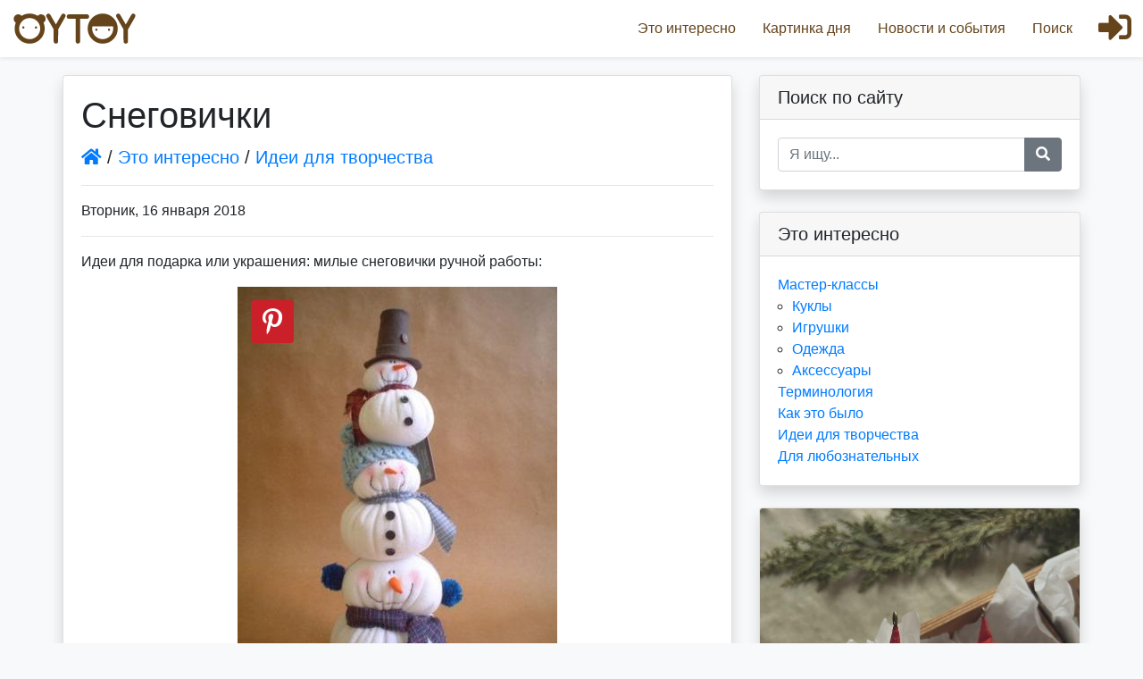

--- FILE ---
content_type: text/html; charset=UTF-8
request_url: https://oytoy.ru/interesting/361
body_size: 6968
content:
<!doctype html>
<html class="h-100" lang="ru">
<head>
    <meta charset="UTF-8">
    <meta name="viewport"
          content="width=device-width, user-scalable=no, initial-scale=1.0, maximum-scale=1.0, minimum-scale=1.0">
    <meta http-equiv="X-UA-Compatible" content="ie=edge">
    <meta name="yandex-verification" content="4787404dec2147dc" />

    <meta name="description" content="Снеговички. Идеи для творчества. Это интересно. Все о куклах и игрушках. Oytoy.ru">


    <!-- Yandex.Metrika counter -->
    <script type="text/javascript" >
        (function(m,e,t,r,i,k,a){m[i]=m[i]||function(){(m[i].a=m[i].a||[]).push(arguments)};
            m[i].l=1*new Date();k=e.createElement(t),a=e.getElementsByTagName(t)[0],k.async=1,k.src=r,a.parentNode.insertBefore(k,a)})
        (window, document, "script", "https://mc.yandex.ru/metrika/tag.js", "ym");

        ym(10985686, "init", {
            clickmap:true,
            trackLinks:true,
            accurateTrackBounce:true
        });
    </script>
    <noscript><div><img src="https://mc.yandex.ru/watch/10985686" style="position:absolute; left:-9999px;" alt="" /></div></noscript>
    <!-- /Yandex.Metrika counter -->

    <title>Снеговички / Это интересно / Все о куклах и игрушках / Oytoy</title>
        
    <link rel="stylesheet" href="/static/vendor.css?v=20201222193400">
    <link rel="stylesheet" href="/static/build.css?v=20201222193400">
    </head>
<body class="d-flex flex-column h-100">
<script data-ad-client="ca-pub-7857413767394067" async src="https://pagead2.googlesyndication.com/pagead/js/adsbygoogle.js"></script>
<!--LiveInternet counter-->
<script type="text/javascript">
    new Image().src = "//counter.yadro.ru/hit?r" +
        escape(document.referrer) + ((typeof (screen) == "undefined") ? "" :
            ";s" + screen.width + "*" + screen.height + "*" + (screen.colorDepth ?
            screen.colorDepth : screen.pixelDepth)) + ";u" + escape(document.URL) +
        ";h" + escape(document.title.substring(0, 150)) +
        ";" + Math.random();</script><!--/LiveInternet-->
    <header>
                    <!-- Fixed navbar -->
            <nav class="fixed-top shadow-sm">
                <button class="apl-open-nav"><i class="fas fa-bars"></i></button>
                <button class="apl-close-nav"><i class="fas fa-times"></i></button>
                <a href="/" class="apl-brand"></a>
                <ul class="apl-navbar-nav">
                    <li>
                        <a href="/"><i class="fas fa-home"></i>Главная</a>
                    </li>
                    <li>
                        <a href="/interesting"><i class="far fa-grin-stars"></i>Это интересно</a>
                    </li>
                    <li>
                        <a href="/picture"><i class="far fa-image"></i>Картинка дня</a>
                    </li>
                    <li>
                        <a href="/news"><i class="far fa-newspaper"></i>Новости и события</a>
                    </li>
                    <li>
                        <a href="/search"><i class="fa fa-search"></i>Поиск</a>
                    </li>
                                                                            </ul>
                                    <a href="/login" class="apl-login-btn">
                        <i class="fas fa-sign-in-alt"></i>
                    </a>
                            </nav>
            </header>
    <!-- Begin page content -->
    <main role="main" class="flex-shrink-0 pb-3">
            <div class="container apl-content-layout-container">
        <div class="row">

                <!-- Post Content Column -->
    <div class="col-lg-8 apl-content-layout-col">
        <div class="card my-4 shadow">

            <div class="card-body apl-post">

                <!-- Title -->
                <h1>Снеговички</h1>

                                    <!-- Author -->
                    <p class="lead">
                        <a href="/"><i class="fa fa-home"></i></a>
                        /
                        <a href="/interesting">Это интересно</a>
                                                    /
                            <a href="/interesting/section6">Идеи для творчества</a>
                                            </p>
                
                <hr>

                <!-- Date/Time -->
                <p>Вторник,  16 января 2018</p>

                <hr>

                
                <div class="apl-post-content">
                    <p>Идеи для подарка или украшения: милые снеговички ручной работы:</p>

<p style="text-align: center;"><img alt="идеи новогодних игрушек,снеговик ручной работы, снеговичок своими руками" src="/filestorage/63b/19f/38c/63b19f38ca1422c12f11070b9f86a273.jpg" /></p>

<p></p>

<p style="text-align: center;"><img alt="идеи новогодних игрушек,снеговик ручной работы, снеговичок своими руками" src="/filestorage/2ba/43f/3e8/2ba43f3e8e04474df64bd2d624db1ea3.jpg" /></p>

<p></p>

<p style="text-align: center;"><img alt="идеи новогодних игрушек,снеговик ручной работы, снеговичок своими руками" src="/filestorage/479/662/28c/47966228c1850e0ea6aa54e61efe76b1.jpg" /></p>

<p></p>

<p style="text-align: center;"><img alt="идеи новогодних игрушек,снеговик ручной работы, снеговичок своими руками" src="/filestorage/a4c/78c/211/a4c78c211e9320cf871cdfbb5a46d0a0.jpg" /></p>

<p></p>

<p style="text-align: center;"><img alt="идеи новогодних игрушек,снеговик ручной работы, снеговичок своими руками" src="/filestorage/a23/db6/2fa/a23db62fa23565b7f8df7d413b951b66.jpg" /></p>        <div class="mb-3">
        <!-- Yandex.RTB R-A-1608517-3 -->
        <div id="yandex_rtb_R-A-1608517-3-1"></div>
        <script>window.yaContextCb.push(() => {
                Ya.Context.AdvManager.render({
                    renderTo: 'yandex_rtb_R-A-1608517-3-1',
                    blockId: 'R-A-1608517-3',
                    pageNumber: 1
                })
            })</script>
    </div>


<p></p>

<p style="text-align: center;"><img alt="идеи новогодних игрушек,снеговик ручной работы, снеговичок своими руками" src="/filestorage/46c/467/220/46c4672206f8d581e7c0525c45d79af9.jpg" /></p>

<p></p>

<p style="text-align: center;"><img alt="идеи новогодних игрушек,снеговик ручной работы, снеговичок своими руками" src="/filestorage/6d2/65f/fc0/6d265ffc021b8a9707839619804c4620.jpg" /></p>

<p></p>

<p style="text-align: center;"><img alt="идеи новогодних игрушек,снеговик ручной работы, снеговичок своими руками" src="/filestorage/09d/b58/3e0/09db583e0658abdc9b0916002177d016.jpg" /></p>

<p></p>

<p style="text-align: center;"><img alt="идеи новогодних игрушек,снеговик ручной работы, снеговичок своими руками" src="/filestorage/e5e/060/231/e5e060231a6d8e2469d41d6ea23544e2.jpg" /></p>

<p></p>

<p style="text-align: center;"><img alt="идеи новогодних игрушек,снеговик ручной работы, снеговичок своими руками" src="/filestorage/c4c/4bb/61f/c4c4bb61fb9d291b1773e90760561fbc.jpg" /></p>        <div class="mb-3">
        <!-- Yandex.RTB R-A-1608517-3 -->
        <div id="yandex_rtb_R-A-1608517-3-2"></div>
        <script>window.yaContextCb.push(() => {
                Ya.Context.AdvManager.render({
                    renderTo: 'yandex_rtb_R-A-1608517-3-2',
                    blockId: 'R-A-1608517-3',
                    pageNumber: 2
                })
            })</script>
    </div>


<p><a href="/tag/снеговикручнойработы">#снеговикручнойработы</a> <a href="/tag/snowmanhandmade">#snowmanhandmade</a> <a href="/tag/Снеговикигрушка">#Снеговикигрушка</a> <a href="/tag/snowmantoy">#snowmantoy</a> <a href="/tag/игрушечныйснеговик">#игрушечныйснеговик</a> <a href="/tag/идеинанг">#идеинанг</a> <a href="/tag/идеядлянг">#идеядлянг</a> <a href="/tag/идеидлятворчества">#идеидлятворчества</a> <a href="/tag/creativeideas">#creativeideas</a> <a href="/tag/новогоднийдекор">#новогоднийдекор</a> <a href="/tag/новогодняяигрушка">#новогодняяигрушка</a> <a href="/tag/игрушканаелку">#игрушканаелку</a> <a href="/tag/елочнаяигрушка">#елочнаяигрушка</a> <a href="/tag/ChristmasDecorations">#ChristmasDecorations</a> <a href="/tag/Christmastoys">#Christmastoys</a> <a href="/tag/ChristmasDecor">#ChristmasDecor</a> <a href="/tag/handmadetoys">#handmadetoys</a> <a href="/tag/подарок">#подарок</a> <a href="/tag/подаронакновыйгод">#подаронакновыйгод</a> <a href="/tag/gift">#gift</a> <a href="/tag/giftnewyear">#giftnewyear</a> <a href="/tag/giftChristmas">#giftChristmas</a> <a href="/tag/идеякновомугоду">#идеякновомугоду</a> <a href="/tag/рождественскаяигрушка">#рождественскаяигрушка</a> <a href="/tag/новогодняякукла">#новогодняякукла</a></p>

<p><em>Похожие статьи:</em></p>

<p><a href="https://oytoy.ru/interesting/305">Текстильные игрушки снеговики</a></p>

<p><a href="https://oytoy.ru/interesting/401">Идеи снеговиков</a></p>

<p><a href="https://oytoy.ru/interesting/485">Выкройки снеговиков</a></p>

<p><a href="https://oytoy.ru/interesting/487">Как сшить новогоднего скандинавского гнома своими руками: подробный мастер-класс</a></p>

<p><a href="https://oytoy.ru/interesting/493">Милые текстильные снеговики: идеи</a></p>

<p><a href="https://oytoy.ru/interesting/498">Выкройки новогодних игрушек (часть 4)</a></p>

                </div>

                <div class="apl-post-source mt-4 text-secondary text-small">
                    
                </div>

                                    <div class="apl-share-buttons">
        <div class="h5 mb-0">Поделиться</div>
        <button class="apl-share-button-vk"
                data-sharer="vk"
                data-caption="Снеговички"
                data-title="Снеговички"
                data-url="https://oytoy.ru/interesting/361">
            <i class="fab fa-vk"></i>
        </button>
        <button class="apl-share-button-fb"
                data-sharer="facebook"
                data-url="https://oytoy.ru/interesting/361">
            <i class="fab fa-facebook-f"></i>
        </button>
        <button class="apl-share-button-twitter"
                data-sharer="twitter"
                data-title="Снеговички"
                data-url="https://oytoy.ru/interesting/361">
            <i class="fab fa-twitter"></i>
        </button>
        <button class="apl-share-button-ok"
                data-sharer="okru"
                data-url="https://oytoy.ru/interesting/361"
                data-title="Снеговички">
            <i class="fab fa-odnoklassniki"></i>
        </button>
        <button class="apl-share-button-whatsapp"
                data-sharer="whatsapp"
                data-title="Снеговички"
                data-url="https://oytoy.ru/interesting/361">
            <i class="fab fa-whatsapp"></i>
        </button>
        <button class="apl-share-button-telegram"
                data-sharer="telegram"
                data-title="Снеговички"
                data-url="https://oytoy.ru/interesting/361"
                >
            <i class="fab fa-telegram-plane"></i>
        </button>

                <button class="apl-share-button-pinterest"
                data-sharer="pinterest"
                data-description="Снеговички"
                data-image="https://oytoy.ru//filestorage/c4c/4bb/61f/c4c4bb61fb9d291b1773e90760561fbc.jpg"
                data-url="https://oytoy.ru/interesting/361">
            <i class="fab fa-pinterest-p"></i>
        </button>
        
    </div>


                <div class="mt-4">
                    <i class="fa fa-eye"></i>&nbsp;2683
                </div>

            </div>

        </div>

            
    <!-- Comments Form -->
    <div class="card my-4 shadow">
        <h5 class="card-header">Написать комментарий:</h5>
        <div class="card-body">
                        <form action="/comment" method="post" id="comment">
                                    <div class="form-group">
                        <label for="apl-add-comment-name">Имя</label>
                        <input type="text" class="form-control" name="comment[name]"
                               id="apl-add-comment-name" placeholder="anonymous">
                    </div>
                    <div class="form-group">
                        <label for="apl-add-comment-email">Email</label>
                        <input type="email" class="form-control" name="comment[email]"
                               id="apl-add-comment-email" placeholder="name@example.com">
                        <small id="emailHelp" class="form-text text-muted">
                            Мы никогда не передадим вашу электронную почту кому-либо еще.
                        </small>
                    </div>
                    <div class="form-group">
                        <label for="apl-add-comment-textarea">Комментарий</label>
                        <textarea class="form-control" rows="5" name="comment[text]"
                                  placeholder="текст комментария здесь"
                                  id="apl-add-comment-textarea"></textarea>
                    </div>
                                <button type="submit" class="btn btn-primary">Отправить</button>
                <button type="button" class="btn btn-outline-info float-right" id="emoji-trigger"><i class="far fa-smile"></i></button>
                <input type="hidden" name="_csrf_token"
                       value="G7CmijcU0VQ4FKUyKUPCYVrluk6MvTFpels05uJpVas">
                <input type="hidden" name="comment[type]" value="interesting">
                <input type="hidden" name="comment[id]" value="361">
            </form>
        </div>
    </div>



    </div>

            <!-- Sidebar Widgets Column -->
            <div class="col-lg-4 apl-content-layout-col">
                                        <!-- Search Widget -->
    <div class="card my-4 shadow">
        <h5 class="card-header">Поиск по сайту</h5>
        <div class="card-body">
                <div class="input-group" id="apl-search-form-container">
        <input type="text" class="form-control" placeholder="Я ищу..."
               aria-label="Recipient's username" aria-describedby="button-addon2">
        <div class="input-group-append">
            <button class="btn btn-secondary" type="button" id="button-addon2"><i
                        class="fas fa-search"></i></button>
        </div>
    </div>
    <div id="apl-ysrch-form-container">
        <div class="ya-site-form ya-site-form_inited_no"
             data-bem="{&quot;action&quot;:&quot;http://www.oytoy.ru/search&quot;,&quot;arrow&quot;:false,&quot;bg&quot;:&quot;transparent&quot;,&quot;fontsize&quot;:13,&quot;fg&quot;:&quot;#000000&quot;,&quot;language&quot;:&quot;ru&quot;,&quot;logo&quot;:&quot;rb&quot;,&quot;publicname&quot;:&quot;Поиск по сайту oytoy.ru&quot;,&quot;suggest&quot;:true,&quot;target&quot;:&quot;_self&quot;,&quot;tld&quot;:&quot;ru&quot;,&quot;type&quot;:2,&quot;usebigdictionary&quot;:false,&quot;searchid&quot;:2242778,&quot;input_fg&quot;:&quot;#000000&quot;,&quot;input_bg&quot;:&quot;#ffffff&quot;,&quot;input_fontStyle&quot;:&quot;normal&quot;,&quot;input_fontWeight&quot;:&quot;normal&quot;,&quot;input_placeholder&quot;:&quot;&quot;,&quot;input_placeholderColor&quot;:&quot;#000000&quot;,&quot;input_borderColor&quot;:&quot;#ffffff&quot;}">
            <form action="https://yandex.ru/search/site/" method="get" target="_self"
                  accept-charset="utf-8"><input type="hidden" name="searchid"
                                                value="2242778"/><input type="hidden"
                                                                        name="l10n" value="ru"/><input
                        type="hidden" name="reqenc" value=""/><input type="search" name="text"
                                                                     value=""/><input
                        type="submit" value="Найти"/></form>
        </div>
        <style type="text/css">.ya-page_js_yes .ya-site-form_inited_no {
                display: none;
            }</style>
        <script type="text/javascript">(function (w, d, c) {
                var s = d.createElement('script'), h = d.getElementsByTagName('script')[0],
                    e = d.documentElement;
                if ((' ' + e.className + ' ').indexOf(' ya-page_js_yes ') === -1) {
                    e.className += ' ya-page_js_yes';
                }
                s.type = 'text/javascript';
                s.async = true;
                s.charset = 'utf-8';
                s.src = (d.location.protocol === 'https:' ? 'https:' : 'http:') + '//site.yandex.net/v2.0/js/all.js';
                h.parentNode.insertBefore(s, h);
                (w[c] || (w[c] = [])).push(function () {
                    Ya.Site.Form.init()
                })
            })(window, document, 'yandex_site_callbacks');</script>
    </div>

        </div>
    </div>

                        <!-- Categories Widget -->
    <div class="card my-4 shadow">
        <h5 class="card-header">Это интересно</h5>
        <div class="card-body">
            <div class="row">
                <div class="col-lg-12">
                    <ul class="list-unstyled mb-0">
                                    <li>
            <a href="/interesting/section3">
                Мастер-классы
            </a>
                            <ul class="mb-0 pl-3">
                                <li>
            <a href="/interesting/section8">
                Куклы
            </a>
                    </li>
            <li>
            <a href="/interesting/section9">
                Игрушки
            </a>
                    </li>
            <li>
            <a href="/interesting/section10">
                Одежда
            </a>
                    </li>
            <li>
            <a href="/interesting/section11">
                Аксессуары
            </a>
                    </li>
    
                </ul>
                    </li>
            <li>
            <a href="/interesting/section4">
                Терминология
            </a>
                    </li>
            <li>
            <a href="/interesting/section5">
                Как это было
            </a>
                    </li>
            <li>
            <a href="/interesting/section6">
                Идеи для творчества
            </a>
                    </li>
            <li>
            <a href="/interesting/section7">
                Для любознательных
            </a>
                    </li>
    
                    </ul>
                </div>
            </div>
        </div>
    </div>

                    <div class="card my-4 shadow">
    <a href="/picture/1569"
       class="apl-block-header"><img class="card-img-top" src="/filestorage/1de/78e/7a7/1de78e7a71717395a383dccc28d71579.jpg"></a>
    <div class="card-body">
        <h4 class="card-title">
            <a class="text-decoration-none text-dark"
               href="/picture/1569">Картинка дня<br>
            <small class="text-muted">14.01.2026</a></small>
        </h4>
        <div class="card-text"><p>Ватная елочная игрушка Пингвин</p>
</div>
    </div>
    <div class="card-footer bg-transparent border-top-0 pt-0 pb-3 text-right">
        <a href="/picture"
           class="btn btn-outline-info">Все картинки дня <i class="fas fa-arrow-right"></i></a>
    </div>
</div>

                        <!-- Search Widget -->
    <div class="card my-4 shadow">
        <h5 class="card-header">Набирающие популярность</h5>
        <div class="card-body pb-0">
                            <div class="mb-3 clearfix">
                    <div>
                        <a href="/interesting/743">Идеи и схемы вязаных ёлочек</a>
                    </div>
                    <div class="clearfix text-muted">
                        <small class="float-left"><i class="fa fa-eye"></i> 435</small>
                        <small class="float-right">Понедельник,  15 декабря 2025</small>
                    </div>
                </div>
                            <div class="mb-3 clearfix">
                    <div>
                        <a href="/interesting/739">Выкройка собаки Таксы от Екатерины Макогон</a>
                    </div>
                    <div class="clearfix text-muted">
                        <small class="float-left"><i class="fa fa-eye"></i> 1389</small>
                        <small class="float-right">Суббота,  9 августа 2025</small>
                    </div>
                </div>
                            <div class="mb-3 clearfix">
                    <div>
                        <a href="/interesting/742">Выкройка слона тедди от Ксении Костиной</a>
                    </div>
                    <div class="clearfix text-muted">
                        <small class="float-left"><i class="fa fa-eye"></i> 1470</small>
                        <small class="float-right">Понедельник,  25 августа 2025</small>
                    </div>
                </div>
                            <div class="mb-3 clearfix">
                    <div>
                        <a href="/interesting/740">Выкройка собаки от Ирины Труничевой</a>
                    </div>
                    <div class="clearfix text-muted">
                        <small class="float-left"><i class="fa fa-eye"></i> 1502</small>
                        <small class="float-right">Понедельник,  18 августа 2025</small>
                    </div>
                </div>
                            <div class="mb-3 clearfix">
                    <div>
                        <a href="/interesting/738">Выкройка слона-тедди от Алёны Баёвой</a>
                    </div>
                    <div class="clearfix text-muted">
                        <small class="float-left"><i class="fa fa-eye"></i> 1566</small>
                        <small class="float-right">Понедельник,  21 июля 2025</small>
                    </div>
                </div>
                            <div class="mb-3 clearfix">
                    <div>
                        <a href="/interesting/736">Выкройка текстильной куклы Натальи Тереховой</a>
                    </div>
                    <div class="clearfix text-muted">
                        <small class="float-left"><i class="fa fa-eye"></i> 1998</small>
                        <small class="float-right">Понедельник,  23 июня 2025</small>
                    </div>
                </div>
                            <div class="mb-3 clearfix">
                    <div>
                        <a href="/interesting/741">Забавные игрушечные зверята и не только от Яны Холявкиной</a>
                    </div>
                    <div class="clearfix text-muted">
                        <small class="float-left"><i class="fa fa-eye"></i> 2199</small>
                        <small class="float-right">Пятница,  22 августа 2025</small>
                    </div>
                </div>
                            <div class="mb-3 clearfix">
                    <div>
                        <a href="/interesting/735">Солнечная игрушка ручной работы</a>
                    </div>
                    <div class="clearfix text-muted">
                        <small class="float-left"><i class="fa fa-eye"></i> 2331</small>
                        <small class="float-right">Четверг,  29 мая 2025</small>
                    </div>
                </div>
                            <div class="mb-3 clearfix">
                    <div>
                        <a href="/interesting/663">Вальдорфские куколки с вербой</a>
                    </div>
                    <div class="clearfix text-muted">
                        <small class="float-left"><i class="fa fa-eye"></i> 2677</small>
                        <small class="float-right">Суббота,  16 апреля 2022</small>
                    </div>
                </div>
                            <div class="mb-3 clearfix">
                    <div>
                        <a href="/interesting/469">Выкройка собаки</a>
                    </div>
                    <div class="clearfix text-muted">
                        <small class="float-left"><i class="fa fa-eye"></i> 2677</small>
                        <small class="float-right">Четверг,  5 ноября 2020</small>
                    </div>
                </div>
                    </div>
        <small class="card-footer text-muted">
            <i class="fa fa-clock"></i> Generated at 15.01.2026 09:39:01.74597200
        </small>
    </div>

                        <!-- Search Widget -->
    <div class="card my-4 shadow">
        <h5 class="card-header">Самое читаемое</h5>
        <div class="card-body pb-0">
                            <div class="mb-3 clearfix">
                    <div>
                        <a href="/interesting/487">Как сшить новогоднего скандинавского гнома своими руками: подробный мастер-класс</a>
                    </div>
                    <div class="clearfix text-muted">
                        <small class="float-left"><i class="fa fa-eye"></i> 200834</small>
                        <small class="float-right">Вторник,  8 декабря 2020</small>
                    </div>
                </div>
                            <div class="mb-3 clearfix">
                    <div>
                        <a href="/interesting/649">Выкройки одежды для Барби в натуральную величину</a>
                    </div>
                    <div class="clearfix text-muted">
                        <small class="float-left"><i class="fa fa-eye"></i> 195173</small>
                        <small class="float-right">Воскресенье,  20 февраля 2022</small>
                    </div>
                </div>
                            <div class="mb-3 clearfix">
                    <div>
                        <a href="/interesting/599">Как сшить одежду для куклы младенца Бэби Бона Baby Born  своими руками подробные выкройки</a>
                    </div>
                    <div class="clearfix text-muted">
                        <small class="float-left"><i class="fa fa-eye"></i> 106960</small>
                        <small class="float-right">Воскресенье,  14 ноября 2021</small>
                    </div>
                </div>
                            <div class="mb-3 clearfix">
                    <div>
                        <a href="/interesting/110">Одежда для пупсов-младенцев (выкройки)</a>
                    </div>
                    <div class="clearfix text-muted">
                        <small class="float-left"><i class="fa fa-eye"></i> 102718</small>
                        <small class="float-right">Понедельник,  19 марта 2012</small>
                    </div>
                </div>
                            <div class="mb-3 clearfix">
                    <div>
                        <a href="/interesting/217">Винтажный кукольный театр из бумаги</a>
                    </div>
                    <div class="clearfix text-muted">
                        <small class="float-left"><i class="fa fa-eye"></i> 91811</small>
                        <small class="float-right">Среда,  24 июля 2013</small>
                    </div>
                </div>
                            <div class="mb-3 clearfix">
                    <div>
                        <a href="/interesting/475">Шикарные вязаные куклы от мастера oksana_somati</a>
                    </div>
                    <div class="clearfix text-muted">
                        <small class="float-left"><i class="fa fa-eye"></i> 91155</small>
                        <small class="float-right">Среда,  11 ноября 2020</small>
                    </div>
                </div>
                            <div class="mb-3 clearfix">
                    <div>
                        <a href="/interesting/499">Выкройки оленей и лосей</a>
                    </div>
                    <div class="clearfix text-muted">
                        <small class="float-left"><i class="fa fa-eye"></i> 72572</small>
                        <small class="float-right">Пятница,  18 декабря 2020</small>
                    </div>
                </div>
                            <div class="mb-3 clearfix">
                    <div>
                        <a href="/interesting/686">Текстильный динозавр ручной работы: идеи и выкройки</a>
                    </div>
                    <div class="clearfix text-muted">
                        <small class="float-left"><i class="fa fa-eye"></i> 57669</small>
                        <small class="float-right">Среда,  6 июля 2022</small>
                    </div>
                </div>
                            <div class="mb-3 clearfix">
                    <div>
                        <a href="/interesting/275">Милые игрушечные котики</a>
                    </div>
                    <div class="clearfix text-muted">
                        <small class="float-left"><i class="fa fa-eye"></i> 57205</small>
                        <small class="float-right">Понедельник,  10 октября 2016</small>
                    </div>
                </div>
                            <div class="mb-3 clearfix">
                    <div>
                        <a href="/interesting/283">Выкройки текстильных ангелов (часть 2)</a>
                    </div>
                    <div class="clearfix text-muted">
                        <small class="float-left"><i class="fa fa-eye"></i> 56637</small>
                        <small class="float-right">Пятница,  11 ноября 2016</small>
                    </div>
                </div>
                    </div>
        <small class="card-footer text-muted">
            <i class="fa fa-clock"></i> Generated at 15.01.2026 09:39:01.85425200
        </small>
    </div>

                    <!-- Side Widget -->
<div class="card my-4 shadow">
    <h5 class="card-header">Мы ВКонтакте</h5>
    <div class="card-body overflow-auto">
        <script type="text/javascript" src="https://vk.com/js/api/openapi.js?162"></script>

        <!-- VK Widget -->
        <div id="vk_groups"></div>
        <script type="text/javascript">
            VK.Widgets.Group("vk_groups", {
                mode: 3,
                width: "auto",
                no_cover: 1,
                wide: 1,
            }, 39368649);
        </script>
    </div>
</div>

                            </div>

        </div>
        <!-- /.row -->
    </div>
    </main>
    <footer class="footer mt-auto py-3 bg-dark text-white-50">
                    <div class="container">
                <p class="text-center m-0">© 2011-2026 «OYTOY» Все материалы на сайте защищены законом
                    об авторских и
                    смежных правах. При полном или частичном использовании материалов сайта гиперссылка на
                    https://oytoy.ru/
                    обязательна!</p>
                <p class="text-center">
                    <!--LiveInternet logo-->
                    <a rel="nofollow noopener" target="_blank" href="/away?to=%2F%2Fwww.liveinternet.ru%2Fclick" >
                        <img src="//counter.yadro.ru/logo?29.19"
                             title="LiveInternet: number of visitors and pageviews is shown"
                             alt="" border="0" width="88" height="120"/></a>
                    <!--/LiveInternet-->
                </p>
            </div>
            </footer>
    
    <script src="/static/build.js?v=20201210193400"></script>
</body>
</html>


--- FILE ---
content_type: text/html; charset=utf-8
request_url: https://www.google.com/recaptcha/api2/aframe
body_size: 268
content:
<!DOCTYPE HTML><html><head><meta http-equiv="content-type" content="text/html; charset=UTF-8"></head><body><script nonce="9M2nuHkYSzfCSwm5X4ekiQ">/** Anti-fraud and anti-abuse applications only. See google.com/recaptcha */ try{var clients={'sodar':'https://pagead2.googlesyndication.com/pagead/sodar?'};window.addEventListener("message",function(a){try{if(a.source===window.parent){var b=JSON.parse(a.data);var c=clients[b['id']];if(c){var d=document.createElement('img');d.src=c+b['params']+'&rc='+(localStorage.getItem("rc::a")?sessionStorage.getItem("rc::b"):"");window.document.body.appendChild(d);sessionStorage.setItem("rc::e",parseInt(sessionStorage.getItem("rc::e")||0)+1);localStorage.setItem("rc::h",'1768452037715');}}}catch(b){}});window.parent.postMessage("_grecaptcha_ready", "*");}catch(b){}</script></body></html>